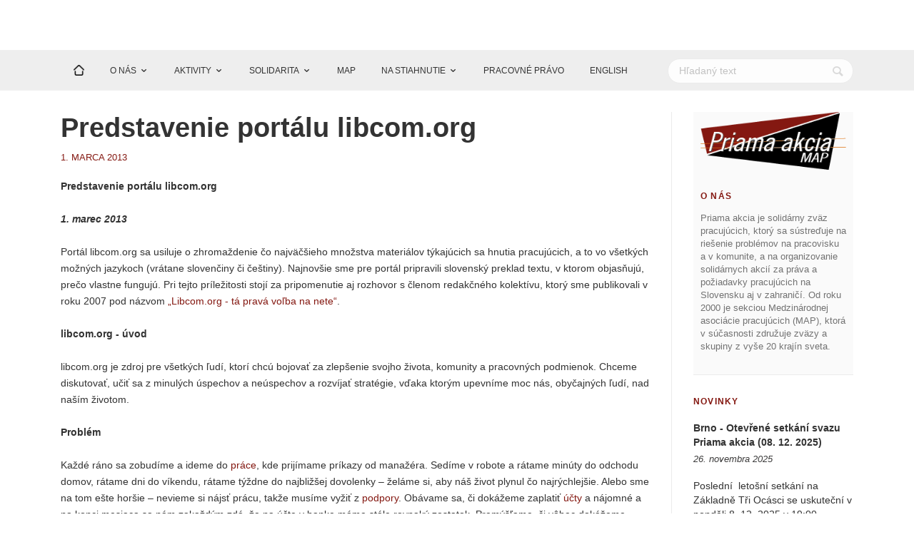

--- FILE ---
content_type: text/html; charset=UTF-8
request_url: https://priamaakcia.sk/Predstavenie-portalu-libcomorg.html
body_size: 11418
content:
<!DOCTYPE html>
<html xmlns="http://www.w3.org/1999/xhtml" xmlns:og="http://opengraphprotocol.org/schema/">
    <head >
        <meta charset="UTF-8">
        <meta name="viewport" content="width=device-width, initial-scale=1.0">

                    <title>Predstavenie portálu libcom.org | Zväz Priama akcia - MAP</title>
            <meta name="keywords" content="anarchosyndikalizmus anarchizmus priama akcia odbory map iwa pa medzinarodna odbory strajk solidarita pracujuci agentura otto solidarne akcie kriza" />
<meta name="description" content="Priama akcia je solid&aacute;rny zv&auml;z pracuj&uacute;cich, ktor&yacute; sa s&uacute;streďuje na rie&scaron;enie probl&eacute;mov na pracovisku a v komunite, a na organizovanie solid&aacute;rnych akci&iacute; za pr&aacute;va a požiadavky pracuj&uacute;cich na Slovensku aj v zahranič&iacute;. Od roku 2000 je sekciou Medzin&aacute;rodnej asoci&aacute;cie pracuj&uacute;cich (MAP), ktor&aacute; v s&uacute;časnosti združuje zv&auml;zy a skupiny z vy&scaron;e 20 kraj&iacute;n sveta." />
<meta name="robots" content="index, follow" />
<meta name="og:description" content="	     Port&aacute;l libcom.org sa usiluje o zhromaždenie čo najv&auml;č&scaron;ieho množstva materi&aacute;lov t&yacute;kaj&uacute;cich sa hnutia pracuj&uacute;cich, a to vo v&scaron;etk&yacute;ch možn&yacute;ch jazykoch (vr&aacute;tane slovenčiny či če&scaron;tiny). Najnov&scaron;ie sme pre port&aacute;l pripravili slovensk&yacute; preklad textu, v ktorom objasňuj&uacute;, prečo vlastne funguj&uacute;. Pri tejto pr&iacute;ležitosti stoj&iacute; za pripomenutie aj rozhovor s členom redakčn&eacute;ho kolekt&iacute;vu, ktor&yacute; sme publikovali v roku 2007 pod n&aacute;zvom &bdquo;Libcom.org - t&aacute; prav&aacute; voľba na nete&ldquo;.      " />
<meta property="og:site_name" content="Zv&auml;z Priama akcia" />
<meta property="og:url" content="https://priamaakcia.sk/Predstavenie-portalu-libcomorg.html" />
<meta property="og:type" content="website" />
<meta property="og:locale" content="sk_SK" />
<meta property="og:image" content="https://priamaakcia.sk/data/Image/Clanky/Licom/libcom_front.png" />
<meta property="og:title" content="Predstavenie port&aacute;lu libcom.org" />
<meta http-equiv="Content-Type" content="text/html; charset=utf-8" />
<meta charset="UTF-8" />

            
            
        
        <link rel="icon" href="data:image/svg+xml,<svg xmlns=%22http://www.w3.org/2000/svg%22 viewBox=%220 0 128 128%22><text y=%221.2em%22 font-size=%2296%22>⚫️</text></svg>">
                    <link rel="stylesheet" href="/assets/styles/app.css">
        
                    <script src="https://ajax.googleapis.com/ajax/libs/jquery/1.11.2/jquery.min.js"></script>
            <script src="/assets/app.js"></script>
            </head>
    <body>
            <header class="masthead has-banner">
    <div class="header">
        <div class="container">
            <div class="main-content">
                <div class="clearfix">
                    <nav>
                        <button type="button" class="menu-toggle">
                            <span class="icon-bar"></span>
                            <span class="icon-bar"></span>
                            <span class="icon-bar"></span>
                        </button>
                        <button type="submit" class="btn-search pull-right"><span class="icon-magnifying-glass"></span><span class="icon-cross"></span></button>
                    </nav>
                </div>
            </div>
        </div>
        <nav class="nav-bottom">
            <div class="container">
                <div class="clearfix">
                    <div id="main-menu" class="pull-left">
                        <ul class="main-menu navbar">
                            <li><a href="/"><img class="img-menu-home" src="/assets/img/home.png" alt=""></a></li>
                                                                                                                                                                                                                                                                                                                                                                                                                                                                                                                                                                                                                                                                                                                                                                                                                                                                                                                                                                                                                                                                                                                                                                                                                                                                                                                                                                                                                                                                                                                                                                                                                                                                                                                                                                                                                                                                                                                                                                                                                                                            <li class="dropdown">
                                            <a href="/kategoria/o-nas" class="desktop-only-link">O NÁS</a>
                                            <ul class="sub-menu">
                                                                                                    <li><a href="/kategoria/o-nas-kontakt">Kontakt</a></li>
                                                                                                    <li><a href="/kategoria/ciele-a-principy">Ciele a princípy</a></li>
                                                                                                    <li><a href="/kategoria/zapoj-sa">Zapoj sa</a></li>
                                                                                                    <li><a href="/kategoria/faq">Často kladené otázky (FAQ)</a></li>
                                                                                            </ul>
                                        </li>
                                                                                                                                                                                                                                                                                                                                                                                                                                                                                                                                                                                                                                                                                                                                                                                                                                                                                                                                                                                                                                                                                                                                                                                                                                                                                                                                                                                                                                                                                                                                                                                                                                                                                                                                                                                                                                                                                                                                                                                                                                                                                                                <li class="dropdown">
                                            <a href="/kategoria/aktivity" class="desktop-only-link">AKTIVITY</a>
                                            <ul class="sub-menu">
                                                                                                    <li><a href="/kategoria/aktivity-pa-od-roku-2000">Aktivity v rokoch 2000-2023</a></li>
                                                                                                    <li><a href="/kategoria/problemy-v-praci">Kampaň Problémy v práci?</a></li>
                                                                                                    <li><a href="/kategoria/brigady">Kampaň Ideš na brigádu?</a></li>
                                                                                            </ul>
                                        </li>
                                                                                                                                                                                                                                                                                                                                                                                                                                                                                                                                                                                                                                                                                                                                                                                                                                                                                                                                                                                                                                                                                                                                                                                                                                                                                                                                                                                                                                                                                                                                                                                                                                                                                                                                                                                                                                                                                                                                                                <li class="dropdown">
                                            <a href="/kategoria/solidarita" class="desktop-only-link">SOLIDARITA</a>
                                            <ul class="sub-menu">
                                                                                                    <li><a href="/kategoria/solidarne-akcie">Solidárne akcie</a></li>
                                                                                                    <li><a href="/kategoria/aktualne-solidarne-vyzvy">Aktuálne solidárne výzvy</a></li>
                                                                                            </ul>
                                        </li>
                                                                                                                                                                                                                                                                                                                                                                                                                                                                                                                                                                                                                                                                                                                                                                                                                                                                                                                                                                                                                                                                                                                                                                                                                                                                                                                                                                                                                                                                                                                                                                                                                                                                                                                                                                                                                                                                                                                                                                                                                                                                                                                                                                <li><a href="/kategoria/viac-nez-len-odbory">MAP</a></li>
                                                                                                                                                                                                                                                                                                                                                                                                                                                                                                                                                                                                                                                                                                                                                                                                                                                                                                                                                                                                                                                                                                                                                                                                                                                                                                                                                                                                                                                                                                                                                                                                                                                                                                                                                                                                                                                                                                                                                                                                                                                    <li class="dropdown">
                                            <a href="/kategoria/na-stiahnutie" class="desktop-only-link">NA STIAHNUTIE</a>
                                            <ul class="sub-menu">
                                                                                                    <li><a href="/kategoria/publikacie">Publikácie</a></li>
                                                                                                    <li><a href="/kategoria/propagacne-materialy">Propagačné materiály</a></li>
                                                                                                    <li><a href="/kategoria/vysielania-radia-priama-akcia">Vysielania Rádia Priama akcia</a></li>
                                                                                            </ul>
                                        </li>
                                                                                                                                                                                                                                                                                                                                                                                                                                                                                                                                                                                                                                                                                                                                                                                                                                                                                                                                                                                                                                                                                                                                                                                                                                                                                                                                                                                                                                                                                                                                                                                                                                                                                                                                                                                        <li><a href="/kategoria/pravne-info">PRACOVNÉ PRÁVO</a></li>
                                                                                                                                                                                                                                                                                                                                                                                                                                                                                                                                                                                                                                                                                                                                                                                                                                                                                                                                                                                                                                                                                                                                                                                                                                                                                                                                                                                                                                                                                                                                                                                                                                                                                                                                                                                                                                                                                                                                                                                                                                                                                                    <li><a href="/kategoria/english">ENGLISH</a></li>
                                                                                                                                                            </ul>
                    </div>
                    <div class="form-search-box">
                        <form action="/hladat" method="get" id="search-form">
                            <input type="text" name="search" class="search-box" placeholder="Hľadaný text">
                            <span class="icon-magnifying-glass" onclick="document.getElementById('search-form').submit();" id="my-span"></span>
                        </form>
                    </div>
                </div>
            </div>
        </nav>

    </div>
</header>

    <div id="wrapper">
        <div class="site-content" id="pa-theme">
            <div class="container">
                <div class="row bottom-area">
                        <div class="col-md-9 content-area">
        <div class="main-content">
            <article class="post post-single">
                <header class="post-heading">
                    <div class="post-title">
                        <h1>Predstavenie portálu libcom.org</h1>
                                                <p class="meta-entry">
                            <span class="meta-date">1. marca 2013</span>
                        </p>
                                            </div>
                </header>

                <div class="post-content">
                    
                    <p><strong>Predstavenie port&aacute;lu libcom.org<br /></strong><br /><em><strong>1. marec 2013<br /></strong></em><br />Port&aacute;l libcom.org sa usiluje o zhromaždenie čo najv&auml;č&scaron;ieho množstva materi&aacute;lov t&yacute;kaj&uacute;cich sa hnutia pracuj&uacute;cich, a to vo v&scaron;etk&yacute;ch možn&yacute;ch jazykoch (vr&aacute;tane slovenčiny či če&scaron;tiny). Najnov&scaron;ie sme pre port&aacute;l pripravili slovensk&yacute; preklad textu, v ktorom objasňuj&uacute;, prečo vlastne funguj&uacute;. Pri tejto pr&iacute;ležitosti stoj&iacute; za pripomenutie aj rozhovor s členom redakčn&eacute;ho kolekt&iacute;vu, ktor&yacute; sme publikovali v roku 2007 pod n&aacute;zvom <a href="/Libcomorg---ta-prava-volba-na-nete.html">&bdquo;Libcom.org - t&aacute; prav&aacute; voľba na nete&ldquo;</a>.<br /><br /><strong>libcom.org - &uacute;vod</strong><br /><br />libcom.org je zdroj pre v&scaron;etk&yacute;ch ľud&iacute;, ktor&iacute; chc&uacute; bojovať za zlep&scaron;enie svojho života, komunity a pracovn&yacute;ch podmienok. Chceme diskutovať, učiť sa z minul&yacute;ch &uacute;spechov a ne&uacute;spechov a rozv&iacute;jať strat&eacute;gie, vďaka ktor&yacute;m upevn&iacute;me moc n&aacute;s, obyčajn&yacute;ch ľud&iacute;, nad na&scaron;&iacute;m životom.<br /><br /><strong>Probl&eacute;m<br /></strong><br />Každ&eacute; r&aacute;no sa zobud&iacute;me a ideme do <a href="http://www.csaf.cz/obrazky/plakaty/prace_brozura.pdf">pr&aacute;ce</a>, kde prij&iacute;mame pr&iacute;kazy od manaž&eacute;ra. Sed&iacute;me v robote a r&aacute;tame min&uacute;ty do odchodu domov, r&aacute;tame dni do v&iacute;kendu, r&aacute;tame t&yacute;ždne do najbliž&scaron;ej dovolenky &ndash; žel&aacute;me si, aby n&aacute;&scaron; život plynul čo najr&yacute;chlej&scaron;ie. Alebo sme na tom e&scaron;te hor&scaron;ie &ndash; nevieme si n&aacute;jsť pr&aacute;cu, takže mus&iacute;me vyžiť z <a href="http://libcom.org/tags/welfare">podpory</a>. Ob&aacute;vame sa, či dok&aacute;žeme zaplatiť <a href="http://libcom.org/tags/prices">&uacute;čty</a> a n&aacute;jomn&eacute; a na konci mesiaca sa n&aacute;m zakažd&yacute;m zd&aacute;, že na &uacute;čte v banke m&aacute;me st&aacute;le rovnak&yacute; zostatok. Prem&yacute;&scaron;ľame, či v&ocirc;bec dok&aacute;žeme u&scaron;etriť nejak&eacute; peniaze, aby sme si mohli založiť rodinu, a vrav&iacute;me si, že možno bud&uacute;ci rok. Hnev&aacute; n&aacute;s najnov&scaron;ia <a href="http://libcom.org/tags/iraq-war">vojna</a>, do ktorej vst&uacute;pila na&scaron;a vl&aacute;da, a oni si n&aacute;s zasa raz nev&scaron;&iacute;maj&uacute;. Sledujeme najnov&scaron;ie spr&aacute;vy o <a href="http://libcom.org/tags/climate-change">klimatick&yacute;ch zmen&aacute;ch</a> a uvažujeme, či maj&uacute; na&scaron;e deti v&ocirc;bec bud&uacute;cnosť.<br /><br />Probl&eacute;m je, že každ&yacute; deň znovu <a href="http://libcom.org/library/reproduction-everyday-life-fredy-perlman">vytv&aacute;rame svet</a>, ktor&yacute; neovl&aacute;dame a nebol postaven&yacute; tak, aby sl&uacute;žil na&scaron;im potreb&aacute;m. Nie sme ľudsk&eacute; bytosti, ale ľudsk&eacute; zdroje, kolieska v stroji, ktor&yacute; funguje s jedin&yacute;m cieľom: dosiahnuť <a href="http://libcom.org/library/value-price-and-profit-karl-marx">zisk</a>. Nekonečn&aacute; honba za ziskom je na pr&iacute;čine, že trč&iacute;me v nudnom zamestnan&iacute;, alebo si ho hľad&aacute;me, ak sme pr&aacute;ve nezamestnan&iacute;. Každ&yacute; mesiac sa boj&iacute;me, či budeme mať na n&aacute;jomn&eacute; alebo spl&aacute;tku hypot&eacute;ky, hoci na&scaron;e domy postavili a vyplatili už d&aacute;vno. Klimatick&eacute; zmeny sa zr&yacute;chľuj&uacute;, na&scaron;a plan&eacute;ta smeruje k environment&aacute;lnej katastrofe, zatiaľ čo svetov&iacute; l&iacute;dri ved&uacute; pr&aacute;zdne reči..<br /><br />V tomto svete m&aacute; v&scaron;etko svoju cenu. Každ&yacute; deň vstupuje na trh viac a viac vec&iacute;. Pred sto rokmi to boli <a href="http://libcom.org/tags/car-industry">aut&aacute;</a>, dnes m&aacute; cenu už aj DNA a zemsk&aacute; atmosf&eacute;ra. Predstava, že by sme dali cenovku veciam, ktor&eacute; si v živote cen&iacute;me najv&auml;č&scaron;mi &ndash; priateľstvu, l&aacute;ske, hre &ndash;, n&aacute;m pripad&aacute; absurdn&aacute;, dokonca odporn&aacute;. Zd&aacute; sa n&aacute;m to absurdn&eacute;, lebo trh nefunguje podľa rovnak&yacute;ch princ&iacute;pov ako my. &bdquo;Trhov&eacute; sily&ldquo; maj&uacute; na svedom&iacute; stovky mili&oacute;nov hladuj&uacute;cich vo svete, kde je prebytok potravy. Mili&oacute;ny ľud&iacute; nemaj&uacute; pr&iacute;stup k liekom proti AIDS, zatiaľ čo farmaceutick&eacute; firmy m&iacute;ňaj&uacute; polovicu rozpočtu na marketing a administrat&iacute;vu. Trh neberie do &uacute;vahy ľudsk&eacute; potreby, k&yacute;m ich nekryj&uacute; peniaze. A jedin&yacute; sp&ocirc;sob, ako ich zarobiť, je pracovať pre &scaron;&eacute;fa, alebo dost&aacute;vať podporu. Ak pracujeme za mzdu, na&scaron;e tel&aacute; a mysle vstupuj&uacute; na trh ako veci, ktor&eacute; sa kupuj&uacute; a pred&aacute;vaj&uacute;.<br /><br />V pr&aacute;ci vytv&aacute;rame ďal&scaron;ie veci, ktor&eacute; sa daj&uacute; predať na trhu, ale nedost&aacute;vame pln&uacute; hodnotu toho, čo vyrob&iacute;me &ndash; inak by pre &scaron;&eacute;fa nezostal nijak&yacute; zisk. Ak firma nedok&aacute;že vytv&aacute;rať dosť veľk&yacute; zisk, zatvoria ju, n&aacute;s prepustia a svoje peniaze investuj&uacute; inam. Z&aacute;ujmy &scaron;&eacute;fov nie s&uacute; tak&eacute; ist&eacute; ako na&scaron;e. Probl&eacute;m trhu nespoč&iacute;va v tom, že ceny s&uacute; privysok&eacute; a ponuka primal&aacute;. Probl&eacute;m nespoč&iacute;va ani v prebytočnej či nedostatočnej regul&aacute;cii. Probl&eacute;mom je, že v&scaron;etko m&aacute; svoju cenu. V trhovej ekonomike sa ľudsk&eacute; potreby ber&uacute; do &uacute;vahy iba vtedy, ak je dan&yacute; človek dosť bohat&yacute; na to, aby ich uspokojil. Vl&aacute;dy medzi sebou spolupracuj&uacute;, aby tento poriadok udržali &ndash; niekedy met&oacute;dou cukru: demokracie a soci&aacute;lneho &scaron;t&aacute;tu, inokedy pomocou biča: diktat&uacute;ry a vojen. Toto nie je n&aacute;&scaron; svet.<br /><br /><img style="float: right;" src="/data/Image/Clanky/Licom/libcom_front.png" alt="" width="185" height="120" />Obyčajn&iacute; ľudia každ&yacute; deň vracaj&uacute; &uacute;der. Pracuj&uacute;ci sa <a href="http://libcom.org/tags/workplace-activity">organizuj&uacute;</a>, <a href="http://libcom.org/tags/strikes">&scaron;trajkuj&uacute;</a>, <a href="http://libcom.org/tags/occupations">okupuj&uacute;</a> a <a href="http://libcom.org/tags/revolution">b&uacute;ria sa</a>, a takto obhajuj&uacute; ľudsk&eacute; potreby v neľudskom svete. T&aacute;to str&aacute;nka je pre nich. Pre teba. Pre n&aacute;s. Pre t&yacute;ch z n&aacute;s, ktor&iacute; nemaj&uacute; na predaj nič okrem vlastnej pracovnej sily a m&ocirc;žu stratiť len svoje okovy. Pre t&yacute;ch z n&aacute;s, z ktor&yacute;ch tento mŕtvy svet každ&yacute; deň vyciciava život ako up&iacute;r. Keď sa staviame za svoje potreby, načrt&aacute;vame kont&uacute;ry in&eacute;ho sveta, založen&eacute;ho na princ&iacute;pe &bdquo;každ&yacute; podľa svojich schopnost&iacute;, každ&eacute;mu podľa jeho potrieb&ldquo;. Sveta slobody a komunity &ndash; <a href="http://www.csaf.cz/index.php?clanok=815">libert&iacute;nskeho komunizmu</a>.<br /><br /><strong>My&scaron;lienky</strong><br /><br />N&aacute;zov libcom je skratka slovn&eacute;ho spojenia &bdquo;libert&iacute;nsky komunizmus&ldquo;, politickej my&scaron;lienky, s ktorou sa identifikujeme. Libert&iacute;nsky komunizmus je politick&eacute; vyjadrenie spolupr&aacute;ce a solidarity neust&aacute;le pr&iacute;tomnej v ľudsk&yacute;ch spoločenstv&aacute;ch. Tendencie k <a href="http://libcom.org/library/mutual-aid-peter-kropotkin">vz&aacute;jomnej pomoci</a> možno pozorovať v celom v&yacute;voji spoločnosti. M&ocirc;žu sa prejaviť v každodenn&yacute;ch drobn&yacute;ch situ&aacute;ci&aacute;ch, napr&iacute;klad keď si ľudia spolu navaria, alebo pom&ocirc;žu cudziemu človeku zniesť koč&iacute;k po schodoch; ale nadob&uacute;daj&uacute; aj viditeľnej&scaron;ie podoby, napr&iacute;klad keď jedna skupina pracuj&uacute;cich vst&uacute;pi do solid&aacute;rneho &scaron;trajku na podporu in&yacute;ch pracuj&uacute;cich (<a href="http://libcom.org/tags/gate-gourmet">ako to urobili v roku 2005 pracovn&iacute;ci s batožinami</a> British Airways pre zamestnancov firmy Gate Gourment zabezpečuj&uacute;cich stravovacie služby pre leteck&eacute; linky). M&ocirc;žu vybuchn&uacute;ť a stať sa rozhoduj&uacute;cou silou v spoločnosti, ako napr&iacute;klad <a href="http://libcom.org/tags/argentina-2001">v Argent&iacute;ne v roku 2001</a>, v s&uacute;časnom <a href="http://libcom.org/tags/greece">Gr&eacute;cku</a>, v Kwanju <a href="http://libcom.org/history/1980-the-kwangju-uprising">v Južnej K&oacute;rei v roku 1980</a>, <a href="http://libcom.org/history/1974-1975-the-portuguese-revolution">v Portugalsku v 1974</a>, <a href="http://libcom.org/tags/france-1968">vo Franc&uacute;zsku v 1968</a>, <a href="http://libcom.org/history/1956-the-hungarian-revolution">v Maďarsku v 1956</a>, <a href="http://libcom.org/history/1936-1939-the-spanish-civil-war-and-revolution">v &Scaron;panielsku v 1936</a>, <a href="http://libcom.org/history/ukrainian-uprising-1917-21">v Rusku v 1917</a>, <a href="http://libcom.org/history/1871-the-paris-commune">v Par&iacute;ži v 1871</a>... <br /><br />Stotožňujeme sa najm&auml; s pr&uacute;dmi, ktor&eacute; sa v dejin&aacute;ch prejavovali solidaritou, spolupr&aacute;cou a bojom pracuj&uacute;cich, bez ohľadu na to, či i&scaron;lo o ľud&iacute;, ktor&iacute; sa otvorene označovali za libert&iacute;nskych komunistov (ako napr&iacute;klad počas <a href="http://libcom.org/tags/spanish-civil-war">&Scaron;panielskej revol&uacute;cie</a>), alebo nie. Ovplyvňuj&uacute; n&aacute;s aj určit&eacute; &scaron;pecifick&eacute; teoretick&eacute; a praktick&eacute; trad&iacute;cie, napr&iacute;klad <a href="http://libcom.org/thought/anarchist-communism-an-introduction">anarchokomunizmus</a>, <a href="http://libcom.org/thought/anarcho-syndicalism-an-introduction">anarchosyndikalizmus</a>, <a href="http://libcom.org/library/3-leninism-ultra-left">ultraľavica</a>, <a href="http://libcom.org/tags/left-communism">ľav&yacute; komunizmus</a>, <a href="http://libcom.org/library/marx-theoretician-anarchism">libert&iacute;nsky marxizmus</a>, <a href="http://libcom.org/thought/council-communism-an-introduction">radov&yacute; komunizmus</a> a in&eacute;. Sympatizujeme s autormi a organiz&aacute;ciami vr&aacute;tane <a href="http://libcom.org/tags/karl-marx">Karla Marxa</a>, <a href="http://libcom.org/tags/gilles-dauve">Gillesa Dauv&eacute;ho</a>, <a href="http://libcom.org/tags/maurice-brinton">Mauricea Brintona</a>, <a href="http://libcom.org/tags/wildcat-germany">Wildcat</a>, <a href="http://libcom.org/tags/anarchist-Federation">Anarchist Federation</a>, <a href="http://libcom.org/tags/solidarity-federation">Solidarity Federation</a>, <a href="http://libcom.org/tags/prole-info">prole.info</a>, <a href="http://libcom.org/aufheben">Aufheben</a>, <a href="http://libcom.org/tags/solidarity">Solidarity</a>, <a href="http://libcom.org/tags/situationist-international">situacionistov</a>, <a href="http://libcom.org/tags/cnt">&scaron;panielskej CNT</a> a in&yacute;mi.<br /><br />Na druhej strane si uvedomujeme obmedzenia vypl&yacute;vaj&uacute;ce z aplik&aacute;cie na&scaron;ich my&scaron;lienok a organizačn&yacute;ch foriem na s&uacute;časn&uacute; spoločnosť. Kladieme d&ocirc;raz na pochopenie a premenu spoločensk&yacute;ch vzťahov, ktor&eacute; zaž&iacute;vame tu a teraz v každodenn&yacute;ch životoch, aby sme zlep&scaron;ili na&scaron;e životn&eacute; podmienky a ochr&aacute;nili plan&eacute;tu, pričom sa neust&aacute;le uč&iacute;me z ch&yacute;b a &uacute;spechov minul&yacute;ch my&scaron;lienok a hnut&iacute; pracuj&uacute;cich.<br /><br /><strong>Webstr&aacute;nka</strong><br /><br />Webstr&aacute;nka obsahuje <a href="http://libcom.org/news">novinky</a> a anal&yacute;zy bojov pracuj&uacute;cich, <a href="http://libcom.org/forums">diskusie</a> a ustavične sa zv&auml;č&scaron;uj&uacute;ci <a href="http://libcom.org/library">arch&iacute;v</a> s viac ako 10 000 čl&aacute;nkami od na&scaron;ich viac ako 10 000 už&iacute;vateľov, ktor&eacute; zahŕňaj&uacute; <a href="http://libcom.org/history">dejiny</a>, <a href="http://libcom.org/history/biographies">biografie</a>, teoretick&eacute; texty, cel&eacute; knihy a brož&uacute;ry. V priebehu niekoľk&yacute;ch rokov sa n&aacute;m podarilo začleniť aj zop&aacute;r <a href="http://libcom.org/blog/other-archives-hosted-libcomorg-06122009">in&yacute;ch online arch&iacute;vov</a> a okrem toho m&aacute;me stovky textov, ktor&eacute; sme nap&iacute;sali alebo naskenovali my alebo niekto in&yacute; pre n&aacute;s. Sme &uacute;plne nez&aacute;visl&iacute; od odborov a politick&yacute;ch str&aacute;n, str&aacute;nka je financovan&aacute; iba z pr&iacute;spevkov na&scaron;ich <a href="http://libcom.org/notes/about/who-are-libcom-group">dobrovoľn&yacute;ch administr&aacute;torov</a> a z <a href="http://libcom.org/notes/donate">darov už&iacute;vateľov</a>.<br /><br />Ak m&aacute;&scaron; pocit, že s nami s&uacute;hlas&iacute;&scaron;, <a href="http://libcom.org/user/register">zaregistruj</a> a zapoj sa!<br /><br /><br /><em><strong>S&uacute;visiace čl&aacute;nky:<br /></strong></em><a href="/Libcomorg---ta-prava-volba-na-nete.html">Libcom.org - t&aacute; prav&aacute; voľba na nete</a></p>
                </div>

                <span class="widget-tag clearfix">
                     				</span>

                    
            </article> <!-- post -->
        </div> <!-- main-content -->

    </div> <!-- content-area -->

                                            <div class="col-md-3 sidebar">
                            <div class="widget-area">
                                <aside class="widget widget-text post-author">
                                    <div class="row">
                                        <div class="profile-photo col-md-12 col-sm-4 col-xs-4">
                                            <a href="#"><img src="https://priamaakcia.sk/img/logo.png" alt="www.priamaakcia.sk" class="img-responsive"></a>
                                        </div>
                                        <div class="profile-caption col-md-12 col-sm-8 col-xs-8">
                                            <h5 class="widget-title">O nás</h5>
                                            <div class="textwidget">
                                                <p>Priama akcia je solidárny zväz pracujúcich, ktorý sa sústreďuje na riešenie problémov na pracovisku a v komunite, a na organizovanie solidárnych akcií za práva a požiadavky pracujúcich na Slovensku aj v zahraničí. Od roku 2000 je sekciou Medzinárodnej asociácie pracujúcich (MAP), ktorá v súčasnosti združuje zväzy a skupiny z vyše 20 krajín sveta.</p>
                                            </div>
                                        </div>
                                    </div>
                                </aside>
                                    <aside class="widget widget-recent">
        <h5 class="widget-title">Novinky</h5>
        <ul id="recent-post-list">
                        <li>
                                    <a class="post-title" href="/spravy/brno-otevrene-setkani-svazu-priama-akcia-08.html">Brno - Otevřené setkání svazu Priama akcia (08. 12. 2025)</a>
                                <p class="meta-entry">
                    <i><span class="post-date">26. novembra 2025</span></i>
                    <br/>
                    <span class="author"><p>Poslední  letošní setkání na Základně Tři Ocásci se uskuteční v ponděli 8. 12. 2025 v 19:00. Otevřené setkání jsou určené lidem, kteří chtějí aktivně řešit problémy v práci, mají nápady na aktivity v regionu nebo se chtějí do aktivit zapojit, případně chtějí diskutovat o tématech spojených s anarchosyndikalismem a poznat podobně smýšlející lidi z okolí. Na místě budou také naše propagační materiály a publikace.<br />
(<a href="https://fb.me/e/3fCuRsSu6" target="_blank">FB událost</a><a href="https://fb.me/e/3fCuRsSu6">)</a></p></span>
                </p>
            </li>
                        <li>
                                    <a class="post-title" href="/spravy/brno-otevrene-setkani-svazu-priama-akcia-10-14-2025.html">Brno - Otevřené setkání svazu Priama akcia (10. 14. 2025)</a>
                                <p class="meta-entry">
                    <i><span class="post-date">13. októbra 2025</span></i>
                    <br/>
                    <span class="author"><p>Listopadové letošní setkání na Základně Tři Ocásci se uskuteční v úterý 14. 10. 2025 v 19:00. Otevřené setkání jsou určené lidem, kteří chtějí aktivně řešit problémy v práci, mají nápady na aktivity v regionu nebo se chtějí do aktivit zapojit, případně chtějí diskutovat o tématech spojených s anarchosyndikalismem a poznat podobně smýšlející lidi z okolí. Na místě budou také naše propagační materiály a publikace.<br />
(<a href="https://www.facebook.com/events/XZYIDDQD" target="_blank">FB událost</a>)</p></span>
                </p>
            </li>
                        <li>
                                    <a class="post-title" href="https://fb.me/e/6zDuwUYHI">Títeres desde abajo - Čarodějnice a pan Kryštof</a>
                                <p class="meta-entry">
                    <i><span class="post-date">19. septembra 2025</span></i>
                    <br/>
                    <span class="author"><p>V sobotu 20. 9. 2025 zveme do Brna, kde se v Sibiři uskuteční představení loutkové hry Čarodějnice a pan Kryštof.<br />
Hra zobrazuje státní násilí ve Španělsku prostřednictvím čtyř metaforických postav: katolické církve, justice, represivního aparátu a soukromého vlastnictví. Čarodějnice s nimi bojuje – ale podaří se jí svou svobodu uhájit?<br />
Títeres desde abajo je politické loutkové divadlo ze Španělska. Představení je (téměř) beze zlov.<br />
(<a href="https://fb.me/e/6zDuwUYHI" target="_blank">FB událost</a>)<br />
 </p></span>
                </p>
            </li>
                        <li>
                                    <a class="post-title" href="/spravy/brno-otevrene-setkani-svazu-priama-akcia-2392025.html">Brno - Otevřené setkání svazu Priama akcia (23.9.2025)</a>
                                <p class="meta-entry">
                    <i><span class="post-date">19. septembra 2025</span></i>
                    <br/>
                    <span class="author"><p>Sedmé letošní setkání na Základně Tři Ocásci se uskuteční ve uterý 23.9.2025 v 19:00. Otevřené setkání jsou určené lidem, kteří chtějí aktivně řešit problémy v práci, mají nápady na aktivity v regionu nebo se chtějí do aktivit zapojit, případně chtějí diskutovat o tématech spojených s anarchosyndikalismem a poznat podobně smýšlející lidi z okolí. Na místě budou také naše propagační materiály a publikace. <br />
(<a href="https://web.facebook.com/events/809163798381949" target="_blank">FB událost</a>)</p></span>
                </p>
            </li>
                        <li>
                                    <a class="post-title" href="/spravy/brno-otevrene-setkani-svazu-priama-akcia-138-2025.html">Brno - Otevřené setkání svazu Priama akcia (13.8. 2025)</a>
                                <p class="meta-entry">
                    <i><span class="post-date">6. augusta 2025</span></i>
                    <br/>
                    <span class="author"><p>Šesté letošní setkání na Základně Tři Ocásci se uskuteční ve středu 13. 8. 2025 v 19:00. Otevřené setkání jsou určené lidem, kteří chtějí aktivně řešit problémy v práci, mají nápady na aktivity v regionu nebo se chtějí do aktivit zapojit, případně chtějí diskutovat o tématech spojených s anarchosyndikalismem a poznat podobně smýšlející lidi z okolí. Na místě budou také naše propagační materiály a publikace. <br />
(<a href="https://www.facebook.com/events/24239220312414572/" target="_blank">FB událost</a>)</p></span>
                </p>
            </li>
                        <li>
                                    <a class="post-title" href="/spravy/otvorene-stretnutie-zvazu-priama-akcia-v-skalici-267.html">Otvorené stretnutie zväzu Priama akcia v Skalici (26.7.)</a>
                                <p class="meta-entry">
                    <i><span class="post-date">9. júla 2025</span></i>
                    <br/>
                    <span class="author"><p>Tento rok sa znova uskutoční otvorené stretnutie zväzu Priama akcia v Skalici. Stretneme sa 26.7. . Cieľ zostáva rovnaký ako na iných stretnutiach – spájať sa s ľuďmi, ktorí chcú aktívne riešiť problémy v práci či na brigáde, majú nápady na aktivity v regióne alebo sa chcú do nejakých zapojiť, prípadne chcú podebatovať o témach spojených s anarchosyndikalizmom a spoznať podobne zmýšľajúcich ľudí z okolia. Ak máš záujem prísť, ozvi sa nám cez FB alebo e-mail (zvazpa zavináč riseup.net). Na mieste budú aj naše propagačné materiály a publikácie. V prípade, že na stretnutie nemôžeš prísť,  <a href="https://www.priamaakcia.sk/zapojsa" target="_blank">skús vyplniť online dotazník</a>.  </p>

<p>(<a href="https://www.facebook.com/events/2122156858250799/" target="_blank">FB podujatie</a>)</p></span>
                </p>
            </li>
                        <li>
                                    <a class="post-title" href="/spravy/brno-otevrene-setkani-svazu-priama-akcia-96-2025.html">Brno - Otevřené setkání svazu Priama akcia (9.6. 2025)</a>
                                <p class="meta-entry">
                    <i><span class="post-date">2. júna 2025</span></i>
                    <br/>
                    <span class="author"><p>Páté letošní setkání na Základně Tři Ocásci se uskuteční ve čtvrtek 9. 6. 2025 v 19:00. Otevřené setkání jsou určené lidem, kteří chtějí aktivně řešit problémy v práci, mají nápady na aktivity v regionu nebo se chtějí do aktivit zapojit, případně chtějí diskutovat o tématech spojených s anarchosyndikalismem a poznat podobně smýšlející lidi z okolí. Na místě budou také naše propagační materiály a publikace.<br />
(<a href="https://www.facebook.com/events/1213218556682243" target="_blank">FB událost</a>)</p></span>
                </p>
            </li>
                        <li>
                                    <a class="post-title" href="/spravy/brno-otevrene-setkani-svazu-priama-akcia-225-2025.html">Brno - Otevřené setkání svazu Priama akcia (22.5. 2025)</a>
                                <p class="meta-entry">
                    <i><span class="post-date">19. mája 2025</span></i>
                    <br/>
                    <span class="author"><p>Čtvrté letošní setkání na Základně Tři Ocásci se uskuteční ve čtvrtek 22. 5. 2025 v 19:00. Otevřené setkání jsou určené lidem, kteří chtějí aktivně řešit problémy v práci, mají nápady na aktivity v regionu nebo se chtějí do aktivit zapojit, případně chtějí diskutovat o tématech spojených s anarchosyndikalismem a poznat podobně smýšlející lidi z okolí. Na místě budou také naše propagační materiály a publikace.<br />
(<a href="https://www.facebook.com/events/971819335157001/" target="_blank">FB událost</a>)</p></span>
                </p>
            </li>
                        <li>
                                    <a class="post-title" href="/spravy/28-april-medzinarodny-spomienkovy-den-na-obete-pracovnych-urazov-a-chorob-z-povolania.html">28. apríl - Medzinárodný spomienkový deň na obete pracovných úrazov a chorôb z povolania</a>
                                <p class="meta-entry">
                    <i><span class="post-date">28. apríla 2025</span></i>
                    <br/>
                    <span class="author"><p>V rámci pracovnej skupiny Medzinárodnej asociácie pracujúcich venujúcej sa klimatickej kríze sme v poslednej dobe diskutovali aj o téme BOZP. Zmena klímy je fakt a situácia na pracoviskách vo svete aj u nás si bude vyžadovať väčšie úsilie na zníženie negatívnych vplyvov na naše zdravie. <a href="https://www.priamaakcia.sk/Bezpecnost-a-ochrana-zdravia-pri-praci-v-case-klimatickej-krizy.html" target="_blank">Rovnako ako minulý</a> rok prinášame stanovisko zväzu ASN v Nemecku, ktorý sa téme nejaký čas venuje. Ak ťa téma zaujíma z pohľadu pracujúcich, môžeme spoločne popremýšľať o tom, ako sa jej venovať.</p></span>
                </p>
            </li>
                        <li>
                                    <a class="post-title" href="/spravy/brno-otevrene-setkani-svazu-priama-akcia-244.html">Brno - Otevřené setkání svazu Priama akcia (24.4.)</a>
                                <p class="meta-entry">
                    <i><span class="post-date">16. apríla 2025</span></i>
                    <br/>
                    <span class="author"><p>Třetí letošní setkání na Základně Tři Ocásci se uskuteční ve čtvrtek 24. 4. 2025 v 19:00. Otevřené setkání jsou určené lidem, kteří chtějí aktivně řešit problémy v práci, mají nápady na aktivity v regionu nebo se chtějí do aktivit zapojit, případně chtějí diskutovat o tématech spojených s anarchosyndikalismem a poznat podobně smýšlející lidi z okolí. Na místě budou také naše propagační materiály a publikace.<br />
(<a href="https://www.facebook.com/events/535373345992120/" target="_blank">FB událost</a>)</p></span>
                </p>
            </li>
                    </ul>
        <a href="https://priamaakcia.sk/spravy"><h6>Ďalšie >></h6></a>
    </aside>
                                    <aside class="widget widget-tag">
        <h5 class="widget-title">Tagy</h5>
                    <a href="/tag/covid-19">covid-19</a>
                    <a href="/tag/problemyvpraci">Problémy v práci</a>
                    <a href="/tag/skolstvo">Školstvo</a>
                    <a href="/tag/solidarne-vyzvy">Solidárne výzvy</a>
                    <a href="/tag/veganana">VegaNana</a>
            </aside>
                            </div>
                        </div>
                                    </div>
            </div>
        </div>
    </div>
            <div class="footer">
    <div class="container">
        <div class="row">
            <div class="col-md-3">
                <aside class="widget widget-text">
                    <h5 class="widget-title">O nás</h5>
                    <div class="textwidget">
                        <p>Priama akcia je solidárny zväz pracujúcich, ktorý sa sústreďuje na riešenie problémov na pracovisku a v komunite, a na organizovanie solidárnych akcií za práva a požiadavky pracujúcich na Slovensku aj v zahraničí. Od roku 2000 je sekciou Medzinárodnej asociácie pracujúcich (MAP), ktorá v súčasnosti združuje zväzy a skupiny z vyše 20 krajín sveta.</p>
                    </div>
                </aside>
            </div>
            <div class="col-md-3">
                <aside class="widget widget-text">
                    <h5 class="widget-title">KONTAKTY</h5>
                    <div class="textwidget">
                        <p>
                            <u>E-mail</u><br/>
                            zvazpa(zavináč)riseup(bodka)net<br/>
                            is(at)priamaakcia(dot)sk - International Secretariat<br/><br/>
                        </p>
                        <p>
                            <u>Telefonický kontakt</u><br/> (SMS alebo odkaz v hlasovej schránke):<br/>
                            00420 774 333 259 (platby ako pri volaní do Českej republiky)<br/><br/>
                        </p>
                        <p>
                            <u>Adresa</u><br/>
                            Priama akcia<br/>
                            P.O. Box 16<br/>
                            841 06 Bratislava 48<br/>
                            Slovensko<br/><br/>
                        </p>
                        <p>
                            <u>Facebook</u>
                            <a href="https://www.facebook.com/Zvaz.Priama.akcia">www.facebook.com/Zvaz.Priama.akcia</a>
                        </p>
                    </div>
                </aside>
            </div>
            <div class="col-md-3">
                    <aside class="widget widget-tag">
        <h5 class="widget-title">Tagy</h5>
                    <a href="/tag/covid-19">covid-19</a>
                    <a href="/tag/problemyvpraci">Problémy v práci</a>
                    <a href="/tag/skolstvo">Školstvo</a>
                    <a href="/tag/solidarne-vyzvy">Solidárne výzvy</a>
                    <a href="/tag/veganana">VegaNana</a>
            </aside>
            </div>
        </div>
        <div class="clearfix">
            <div class="copyright">
                <p>anti(©) 2024 - <a href="https://www.priamaakcia.sk">PRIAMA AKCIA</a></p>
            </div>
        </div>
    </div>
</div>            <script>
          $(document).ready(function(){
            var touch 	= $('.menu-toggle');
            var menu 	= $('.main-menu');
            var header  = $('header.masthead');

            $(touch).on('click', function(e) {
              e.preventDefault();
              menu.slideToggle();
              header.toggleClass("menu-on");
            });

            $(window).resize(function(){
              var w = $(window).width();
              if(w > 767 && menu.is(':hidden')) {
                menu.removeAttr('style');
                header.removeClass("menu-on");
              }
            });

            // Respect width and height attributes on images
            $('article.post .post-content img').each(function() {
              var $img = $(this);
              var $parent = $img.parent();
              var width = null;
              var height = null;
              
              // Check HTML width and height attributes
              if ($img.attr('width') && $img.attr('height')) {
                width = parseInt($img.attr('width'));
                height = parseInt($img.attr('height'));
              }
              // If no HTML attributes, check inline styles
              else if ($img.attr('style')) {
                var style = $img.attr('style');
                var widthMatch = style.match(/width\s*:\s*(\d+)px/);
                var heightMatch = style.match(/height\s*:\s*(\d+)px/);
                
                if (widthMatch && heightMatch) {
                  width = parseInt(widthMatch[1]);
                  height = parseInt(heightMatch[1]);
                }
              }
              
              // If dimensions are defined, set them with !important
              if (width && height) {
                var currentStyle = $img.attr('style') || '';
                // Preserve existing styles except width, height, display, and margin
                var cleanStyle = currentStyle
                  .replace(/width\s*:\s*[^;]+;?\s*/g, '')
                  .replace(/height\s*:\s*[^;]+;?\s*/g, '')
                  .replace(/display\s*:\s*[^;]+;?\s*/g, '')
                  .replace(/margin[^;]*;?\s*/g, '')
                  .replace(/;\s*;/g, ';')
                  .replace(/^\s*;\s*/, '')
                  .replace(/;\s*$/, '');
                
                // Check parent element alignment
                var parentStyle = $parent.attr('style') || '';
                var parentTextAlign = $parent.css('text-align');
                var isCentered = parentTextAlign === 'center' || parentStyle.match(/text-align\s*:\s*center/i);
                
                // Build style string
                var styleParts = [];
                
                // Add preserved styles
                if (cleanStyle) {
                  styleParts.push(cleanStyle);
                }
                
                // Set display - remove display:block if parent is centered to allow text-align to work
                if (!isCentered) {
                  styleParts.push('display: block');
                }
                
                // Add dimensions with !important
                styleParts.push('width: ' + width + 'px !important');
                styleParts.push('height: ' + height + 'px !important');
                styleParts.push('max-width: 100%');
                
                $img.attr('style', styleParts.join('; '));
              }
            });

          });

          $('#myCarousel').slick({
            responsive: [
              {
                breakpoint: 480,
                settings: {
                  arrows: false,
                  dots: true
                }
              }
            ]
          });

          $(function() {

            $(".thumbnail, .photo, .list-article .img-thumb").imgLiquid({
              fill: true,
              horizontalAlign: "center",
              verticalAlign: "center"
            });

          });

          function respondify(){
            $('iframe[src*="embed.spotify.com"]').each( function() {
              $(this).css('width',$(this).parent(1).css('width'));
              $(this).attr('src',$(this).attr('src'));
            });
          }

          $(document).ready(function(){
            respondify();
          });
          $(window).resize(function() {
            respondify();
          });
        </script>
    </body>
</html>


--- FILE ---
content_type: text/css
request_url: https://priamaakcia.sk/assets/styles/icomoon.css
body_size: 3229
content:
@font-face {
	font-family: 'icomoon';
	src:url('../fonts/icomoon.eot?wtelob');
	src:url('../fonts/icomoon.eot?wtelob#iefix') format('embedded-opentype'),
		url('../fonts/icomoon.ttf?wtelob') format('truetype'),
		url('../fonts/icomoon.woff?wtelob') format('woff'),
		url('../fonts/icomoon.svg?wtelob#icomoon') format('svg');
	font-weight: normal;
	font-style: normal;
}

[class^="icon-"], [class*=" icon-"] {
    /* use !important to prevent issues with browser extensions that change fonts */
	font-family: 'icomoon' !important;
	speak: none;
	font-style: normal;
	font-weight: normal;
	font-variant: normal;
	text-transform: none;
	line-height: 1;

	/* Better Font Rendering =========== */
	-webkit-font-smoothing: antialiased;
	-moz-osx-font-smoothing: grayscale;
}

.icon-add-to-list:before {
	content: "\e900";
}
.icon-classic-computer:before {
	content: "\e901";
}
.icon-controller-fast-backward:before {
	content: "\e902";
}
.icon-creative-commons-attribution:before {
	content: "\e903";
}
.icon-creative-commons-noderivs:before {
	content: "\e904";
}
.icon-creative-commons-noncommercial-eu:before {
	content: "\e905";
}
.icon-creative-commons-noncommercial-us:before {
	content: "\e906";
}
.icon-creative-commons-public-domain:before {
	content: "\e907";
}
.icon-creative-commons-remix:before {
	content: "\e908";
}
.icon-creative-commons-share:before {
	content: "\e909";
}
.icon-creative-commons-sharealike:before {
	content: "\e90a";
}
.icon-creative-commons:before {
	content: "\e90b";
}
.icon-document-landscape:before {
	content: "\e90c";
}
.icon-remove-user:before {
	content: "\e90d";
}
.icon-warning:before {
	content: "\e90e";
}
.icon-arrow-bold-down:before {
	content: "\e90f";
}
.icon-arrow-bold-left:before {
	content: "\e910";
}
.icon-arrow-bold-right:before {
	content: "\e911";
}
.icon-arrow-bold-up:before {
	content: "\e912";
}
.icon-arrow-down:before {
	content: "\e913";
}
.icon-arrow-left:before {
	content: "\e914";
}
.icon-arrow-long-down:before {
	content: "\e915";
}
.icon-arrow-long-left:before {
	content: "\e916";
}
.icon-arrow-long-right:before {
	content: "\e917";
}
.icon-arrow-long-up:before {
	content: "\e918";
}
.icon-arrow-right:before {
	content: "\e919";
}
.icon-arrow-up:before {
	content: "\e91a";
}
.icon-arrow-with-circle-down:before {
	content: "\e91b";
}
.icon-arrow-with-circle-left:before {
	content: "\e91c";
}
.icon-arrow-with-circle-right:before {
	content: "\e91d";
}
.icon-arrow-with-circle-up:before {
	content: "\e91e";
}
.icon-bookmark:before {
	content: "\e91f";
}
.icon-bookmarks:before {
	content: "\e920";
}
.icon-chevron-down:before {
	content: "\e921";
}
.icon-chevron-left:before {
	content: "\e922";
}
.icon-chevron-right:before {
	content: "\e923";
}
.icon-chevron-small-down:before {
	content: "\e924";
}
.icon-chevron-small-left:before {
	content: "\e925";
}
.icon-chevron-small-right:before {
	content: "\e926";
}
.icon-chevron-small-up:before {
	content: "\e927";
}
.icon-chevron-thin-down:before {
	content: "\e928";
}
.icon-chevron-thin-left:before {
	content: "\e929";
}
.icon-chevron-thin-right:before {
	content: "\e92a";
}
.icon-chevron-thin-up:before {
	content: "\e92b";
}
.icon-chevron-up:before {
	content: "\e92c";
}
.icon-chevron-with-circle-down:before {
	content: "\e92d";
}
.icon-chevron-with-circle-left:before {
	content: "\e92e";
}
.icon-chevron-with-circle-right:before {
	content: "\e92f";
}
.icon-chevron-with-circle-up:before {
	content: "\e930";
}
.icon-cloud:before {
	content: "\e931";
}
.icon-controller-fast-forward:before {
	content: "\e932";
}
.icon-controller-jump-to-start:before {
	content: "\e933";
}
.icon-controller-next:before {
	content: "\e934";
}
.icon-controller-paus:before {
	content: "\e935";
}
.icon-controller-play:before {
	content: "\e936";
}
.icon-controller-record:before {
	content: "\e937";
}
.icon-controller-stop:before {
	content: "\e938";
}
.icon-controller-volume:before {
	content: "\e939";
}
.icon-dot-single:before {
	content: "\e93a";
}
.icon-dots-three-horizontal:before {
	content: "\e93b";
}
.icon-dots-three-vertical:before {
	content: "\e93c";
}
.icon-dots-two-horizontal:before {
	content: "\e93d";
}
.icon-dots-two-vertical:before {
	content: "\e93e";
}
.icon-download:before {
	content: "\e93f";
}
.icon-emoji-flirt:before {
	content: "\e940";
}
.icon-flow-branch:before {
	content: "\e941";
}
.icon-flow-cascade:before {
	content: "\e942";
}
.icon-flow-line:before {
	content: "\e943";
}
.icon-flow-parallel:before {
	content: "\e944";
}
.icon-flow-tree:before {
	content: "\e945";
}
.icon-install:before {
	content: "\e946";
}
.icon-layers:before {
	content: "\e947";
}
.icon-open-book:before {
	content: "\e948";
}
.icon-resize-100:before {
	content: "\e949";
}
.icon-resize-full-screen:before {
	content: "\e94a";
}
.icon-save:before {
	content: "\e94b";
}
.icon-select-arrows:before {
	content: "\e94c";
}
.icon-sound-mute:before {
	content: "\e94d";
}
.icon-sound:before {
	content: "\e94e";
}
.icon-trash:before {
	content: "\e94f";
}
.icon-triangle-down:before {
	content: "\e950";
}
.icon-triangle-left:before {
	content: "\e951";
}
.icon-triangle-right:before {
	content: "\e952";
}
.icon-triangle-up:before {
	content: "\e953";
}
.icon-uninstall:before {
	content: "\e954";
}
.icon-upload-to-cloud:before {
	content: "\e955";
}
.icon-upload:before {
	content: "\e956";
}
.icon-add-user:before {
	content: "\e957";
}
.icon-address:before {
	content: "\e958";
}
.icon-adjust:before {
	content: "\e959";
}
.icon-air:before {
	content: "\e95a";
}
.icon-aircraft-landing:before {
	content: "\e95b";
}
.icon-aircraft-take-off:before {
	content: "\e95c";
}
.icon-aircraft:before {
	content: "\e95d";
}
.icon-align-bottom:before {
	content: "\e95e";
}
.icon-align-horizontal-middle:before {
	content: "\e95f";
}
.icon-align-left:before {
	content: "\e960";
}
.icon-align-right:before {
	content: "\e961";
}
.icon-align-top:before {
	content: "\e962";
}
.icon-align-vertical-middle:before {
	content: "\e963";
}
.icon-archive:before {
	content: "\e964";
}
.icon-area-graph:before {
	content: "\e965";
}
.icon-attachment:before {
	content: "\e966";
}
.icon-awareness-ribbon:before {
	content: "\e967";
}
.icon-back-in-time:before {
	content: "\e968";
}
.icon-back:before {
	content: "\e969";
}
.icon-bar-graph:before {
	content: "\e96a";
}
.icon-battery:before {
	content: "\e96b";
}
.icon-beamed-note:before {
	content: "\e96c";
}
.icon-bell:before {
	content: "\e96d";
}
.icon-blackboard:before {
	content: "\e96e";
}
.icon-block:before {
	content: "\e96f";
}
.icon-book:before {
	content: "\e970";
}
.icon-bowl:before {
	content: "\e971";
}
.icon-box:before {
	content: "\e972";
}
.icon-briefcase:before {
	content: "\e973";
}
.icon-browser:before {
	content: "\e974";
}
.icon-brush:before {
	content: "\e975";
}
.icon-bucket:before {
	content: "\e976";
}
.icon-cake:before {
	content: "\e977";
}
.icon-calculator:before {
	content: "\e978";
}
.icon-calendar:before {
	content: "\e979";
}
.icon-camera:before {
	content: "\e97a";
}
.icon-ccw:before {
	content: "\e97b";
}
.icon-chat:before {
	content: "\e97c";
}
.icon-check:before {
	content: "\e97d";
}
.icon-circle-with-cross:before {
	content: "\e97e";
}
.icon-circle-with-minus:before {
	content: "\e97f";
}
.icon-circle-with-plus:before {
	content: "\e980";
}
.icon-circle:before {
	content: "\e981";
}
.icon-circular-graph:before {
	content: "\e982";
}
.icon-clapperboard:before {
	content: "\e983";
}
.icon-clipboard:before {
	content: "\e984";
}
.icon-clock:before {
	content: "\e985";
}
.icon-code:before {
	content: "\e986";
}
.icon-cog:before {
	content: "\e987";
}
.icon-colours:before {
	content: "\e988";
}
.icon-compass:before {
	content: "\e989";
}
.icon-copy:before {
	content: "\e98a";
}
.icon-credit-card:before {
	content: "\e98b";
}
.icon-credit:before {
	content: "\e98c";
}
.icon-cross:before {
	content: "\e98d";
}
.icon-cup:before {
	content: "\e98e";
}
.icon-cw:before {
	content: "\e98f";
}
.icon-cycle:before {
	content: "\e990";
}
.icon-database:before {
	content: "\e991";
}
.icon-dial-pad:before {
	content: "\e992";
}
.icon-direction:before {
	content: "\e993";
}
.icon-document:before {
	content: "\e994";
}
.icon-documents:before {
	content: "\e995";
}
.icon-drink:before {
	content: "\e996";
}
.icon-drive:before {
	content: "\e997";
}
.icon-drop:before {
	content: "\e998";
}
.icon-edit:before {
	content: "\e999";
}
.icon-email:before {
	content: "\e99a";
}
.icon-emoji-happy:before {
	content: "\e99b";
}
.icon-emoji-neutral:before {
	content: "\e99c";
}
.icon-emoji-sad:before {
	content: "\e99d";
}
.icon-erase:before {
	content: "\e99e";
}
.icon-eraser:before {
	content: "\e99f";
}
.icon-export:before {
	content: "\e9a0";
}
.icon-eye:before {
	content: "\e9a1";
}
.icon-feather:before {
	content: "\e9a2";
}
.icon-flag:before {
	content: "\e9a3";
}
.icon-flash:before {
	content: "\e9a4";
}
.icon-flashlight:before {
	content: "\e9a5";
}
.icon-flat-brush:before {
	content: "\e9a6";
}
.icon-folder-images:before {
	content: "\e9a7";
}
.icon-folder-music:before {
	content: "\e9a8";
}
.icon-folder-video:before {
	content: "\e9a9";
}
.icon-folder:before {
	content: "\e9aa";
}
.icon-forward:before {
	content: "\e9ab";
}
.icon-funnel:before {
	content: "\e9ac";
}
.icon-game-controller:before {
	content: "\e9ad";
}
.icon-gauge:before {
	content: "\e9ae";
}
.icon-globe:before {
	content: "\e9af";
}
.icon-graduation-cap:before {
	content: "\e9b0";
}
.icon-grid:before {
	content: "\e9b1";
}
.icon-hair-cross:before {
	content: "\e9b2";
}
.icon-hand:before {
	content: "\e9b3";
}
.icon-heart-outlined:before {
	content: "\e9b4";
}
.icon-heart:before {
	content: "\e9b5";
}
.icon-help-with-circle:before {
	content: "\e9b6";
}
.icon-help:before {
	content: "\e9b7";
}
.icon-home:before {
	content: "\e9b8";
}
.icon-hour-glass:before {
	content: "\e9b9";
}
.icon-image-inverted:before {
	content: "\e9ba";
}
.icon-image:before {
	content: "\e9bb";
}
.icon-images:before {
	content: "\e9bc";
}
.icon-inbox:before {
	content: "\e9bd";
}
.icon-infinity:before {
	content: "\e9be";
}
.icon-info-with-circle:before {
	content: "\e9bf";
}
.icon-info:before {
	content: "\e9c0";
}
.icon-key:before {
	content: "\e9c1";
}
.icon-keyboard:before {
	content: "\e9c2";
}
.icon-lab-flask:before {
	content: "\e9c3";
}
.icon-landline:before {
	content: "\e9c4";
}
.icon-language:before {
	content: "\e9c5";
}
.icon-laptop:before {
	content: "\e9c6";
}
.icon-leaf:before {
	content: "\e9c7";
}
.icon-level-down:before {
	content: "\e9c8";
}
.icon-level-up:before {
	content: "\e9c9";
}
.icon-lifebuoy:before {
	content: "\e9ca";
}
.icon-light-bulb:before {
	content: "\e9cb";
}
.icon-light-down:before {
	content: "\e9cc";
}
.icon-light-up:before {
	content: "\e9cd";
}
.icon-line-graph:before {
	content: "\e9ce";
}
.icon-link:before {
	content: "\e9cf";
}
.icon-list:before {
	content: "\e9d0";
}
.icon-location-pin:before {
	content: "\e9d1";
}
.icon-location:before {
	content: "\e9d2";
}
.icon-lock-open:before {
	content: "\e9d3";
}
.icon-lock:before {
	content: "\e9d4";
}
.icon-log-out:before {
	content: "\e9d5";
}
.icon-login:before {
	content: "\e9d6";
}
.icon-loop:before {
	content: "\e9d7";
}
.icon-magnet:before {
	content: "\e9d8";
}
.icon-magnifying-glass:before {
	content: "\e9d9";
}
.icon-mail:before {
	content: "\e9da";
}
.icon-man:before {
	content: "\e9db";
}
.icon-map:before {
	content: "\e9dc";
}
.icon-mask:before {
	content: "\e9dd";
}
.icon-medal:before {
	content: "\e9de";
}
.icon-megaphone:before {
	content: "\e9df";
}
.icon-menu:before {
	content: "\e9e0";
}
.icon-message:before {
	content: "\e9e1";
}
.icon-mic:before {
	content: "\e9e2";
}
.icon-minus:before {
	content: "\e9e3";
}
.icon-mobile:before {
	content: "\e9e4";
}
.icon-modern-mic:before {
	content: "\e9e5";
}
.icon-moon:before {
	content: "\e9e6";
}
.icon-mouse:before {
	content: "\e9e7";
}
.icon-music:before {
	content: "\e9e8";
}
.icon-network:before {
	content: "\e9e9";
}
.icon-new-message:before {
	content: "\e9ea";
}
.icon-new:before {
	content: "\e9eb";
}
.icon-news:before {
	content: "\e9ec";
}
.icon-note:before {
	content: "\e9ed";
}
.icon-notification:before {
	content: "\e9ee";
}
.icon-old-mobile:before {
	content: "\e9ef";
}
.icon-old-phone:before {
	content: "\e9f0";
}
.icon-palette:before {
	content: "\e9f1";
}
.icon-paper-plane:before {
	content: "\e9f2";
}
.icon-pencil:before {
	content: "\e9f3";
}
.icon-phone:before {
	content: "\e9f4";
}
.icon-pie-chart:before {
	content: "\e9f5";
}
.icon-pin:before {
	content: "\e9f6";
}
.icon-plus:before {
	content: "\e9f7";
}
.icon-popup:before {
	content: "\e9f8";
}
.icon-power-plug:before {
	content: "\e9f9";
}
.icon-price-ribbon:before {
	content: "\e9fa";
}
.icon-price-tag:before {
	content: "\e9fb";
}
.icon-print:before {
	content: "\e9fc";
}
.icon-progress-empty:before {
	content: "\e9fd";
}
.icon-progress-full:before {
	content: "\e9fe";
}
.icon-progress-one:before {
	content: "\e9ff";
}
.icon-progress-two:before {
	content: "\ea00";
}
.icon-publish:before {
	content: "\ea01";
}
.icon-quote:before {
	content: "\ea02";
}
.icon-radio:before {
	content: "\ea03";
}
.icon-reply-all:before {
	content: "\ea04";
}
.icon-reply:before {
	content: "\ea05";
}
.icon-retweet:before {
	content: "\ea06";
}
.icon-rocket:before {
	content: "\ea07";
}
.icon-round-brush:before {
	content: "\ea08";
}
.icon-rss:before {
	content: "\ea09";
}
.icon-ruler:before {
	content: "\ea0a";
}
.icon-scissors:before {
	content: "\ea0b";
}
.icon-share-alternitive:before {
	content: "\ea0c";
}
.icon-share:before {
	content: "\ea0d";
}
.icon-shareable:before {
	content: "\ea0e";
}
.icon-shield:before {
	content: "\ea0f";
}
.icon-shop:before {
	content: "\ea10";
}
.icon-shopping-bag:before {
	content: "\ea11";
}
.icon-shopping-basket:before {
	content: "\ea12";
}
.icon-shopping-cart:before {
	content: "\ea13";
}
.icon-shuffle:before {
	content: "\ea14";
}
.icon-signal:before {
	content: "\ea15";
}
.icon-sound-mix:before {
	content: "\ea16";
}
.icon-sports-club:before {
	content: "\ea17";
}
.icon-spreadsheet:before {
	content: "\ea18";
}
.icon-squared-cross:before {
	content: "\ea19";
}
.icon-squared-minus:before {
	content: "\ea1a";
}
.icon-squared-plus:before {
	content: "\ea1b";
}
.icon-star-outlined:before {
	content: "\ea1c";
}
.icon-star:before {
	content: "\ea1d";
}
.icon-stopwatch:before {
	content: "\ea1e";
}
.icon-suitcase:before {
	content: "\ea1f";
}
.icon-swap:before {
	content: "\ea20";
}
.icon-sweden:before {
	content: "\ea21";
}
.icon-switch:before {
	content: "\ea22";
}
.icon-tablet:before {
	content: "\ea23";
}
.icon-tag:before {
	content: "\ea24";
}
.icon-text-document-inverted:before {
	content: "\ea25";
}
.icon-text-document:before {
	content: "\ea26";
}
.icon-text:before {
	content: "\ea27";
}
.icon-thermometer:before {
	content: "\ea28";
}
.icon-thumbs-down:before {
	content: "\ea29";
}
.icon-thumbs-up:before {
	content: "\ea2a";
}
.icon-thunder-cloud:before {
	content: "\ea2b";
}
.icon-ticket:before {
	content: "\ea2c";
}
.icon-time-slot:before {
	content: "\ea2d";
}
.icon-tools:before {
	content: "\ea2e";
}
.icon-traffic-cone:before {
	content: "\ea2f";
}
.icon-tree:before {
	content: "\ea30";
}
.icon-trophy:before {
	content: "\ea31";
}
.icon-tv:before {
	content: "\ea32";
}
.icon-typing:before {
	content: "\ea33";
}
.icon-unread:before {
	content: "\ea34";
}
.icon-untag:before {
	content: "\ea35";
}
.icon-user:before {
	content: "\ea36";
}
.icon-users:before {
	content: "\ea37";
}
.icon-v-card:before {
	content: "\ea38";
}
.icon-video:before {
	content: "\ea39";
}
.icon-vinyl:before {
	content: "\ea3a";
}
.icon-voicemail:before {
	content: "\ea3b";
}
.icon-wallet:before {
	content: "\ea3c";
}
.icon-water:before {
	content: "\ea3d";
}
.icon-500px-with-circle:before {
	content: "\ea3e";
}
.icon-500px:before {
	content: "\ea3f";
}
.icon-basecamp:before {
	content: "\ea40";
}
.icon-behance:before {
	content: "\ea41";
}
.icon-creative-cloud:before {
	content: "\ea42";
}
.icon-dropbox:before {
	content: "\ea43";
}
.icon-evernote:before {
	content: "\ea44";
}
.icon-flattr:before {
	content: "\ea45";
}
.icon-foursquare:before {
	content: "\ea46";
}
.icon-google-drive:before {
	content: "\ea47";
}
.icon-google-hangouts:before {
	content: "\ea48";
}
.icon-grooveshark:before {
	content: "\ea49";
}
.icon-icloud:before {
	content: "\ea4a";
}
.icon-mixi:before {
	content: "\ea4b";
}
.icon-onedrive:before {
	content: "\ea4c";
}
.icon-paypal:before {
	content: "\ea4d";
}
.icon-picasa:before {
	content: "\ea4e";
}
.icon-qq:before {
	content: "\ea4f";
}
.icon-rdio-with-circle:before {
	content: "\ea50";
}
.icon-renren:before {
	content: "\ea51";
}
.icon-scribd:before {
	content: "\ea52";
}
.icon-sina-weibo:before {
	content: "\ea53";
}
.icon-skype-with-circle:before {
	content: "\ea54";
}
.icon-skype:before {
	content: "\ea55";
}
.icon-slideshare:before {
	content: "\ea56";
}
.icon-smashing:before {
	content: "\ea57";
}
.icon-soundcloud:before {
	content: "\ea58";
}
.icon-spotify-with-circle:before {
	content: "\ea59";
}
.icon-spotify:before {
	content: "\ea5a";
}
.icon-swarm:before {
	content: "\ea5b";
}
.icon-vine-with-circle:before {
	content: "\ea5c";
}
.icon-vine:before {
	content: "\ea5d";
}
.icon-vk-alternitive:before {
	content: "\ea5e";
}
.icon-vk-with-circle:before {
	content: "\ea5f";
}
.icon-vk:before {
	content: "\ea60";
}
.icon-xing-with-circle:before {
	content: "\ea61";
}
.icon-xing:before {
	content: "\ea62";
}
.icon-yelp:before {
	content: "\ea63";
}
.icon-dribbble-with-circle:before {
	content: "\ea64";
}
.icon-dribbble:before {
	content: "\ea65";
}
.icon-facebook-with-circle:before {
	content: "\ea66";
}
.icon-facebook:before {
	content: "\ea67";
}
.icon-flickr-with-circle:before {
	content: "\ea68";
}
.icon-flickr:before {
	content: "\ea69";
}
.icon-github-with-circle:before {
	content: "\ea6a";
}
.icon-github:before {
	content: "\ea6b";
}
.icon-google-with-circle:before {
	content: "\ea6c";
}
.icon-google:before {
	content: "\ea6d";
}
.icon-instagram-with-circle:before {
	content: "\ea6e";
}
.icon-instagram:before {
	content: "\ea6f";
}
.icon-lastfm-with-circle:before {
	content: "\ea70";
}
.icon-lastfm:before {
	content: "\ea71";
}
.icon-linkedin-with-circle:before {
	content: "\ea72";
}
.icon-linkedin:before {
	content: "\ea73";
}
.icon-pinterest-with-circle:before {
	content: "\ea74";
}
.icon-pinterest:before {
	content: "\ea75";
}
.icon-rdio:before {
	content: "\ea76";
}
.icon-stumbleupon-with-circle:before {
	content: "\ea77";
}
.icon-stumbleupon:before {
	content: "\ea78";
}
.icon-tumblr-with-circle:before {
	content: "\ea79";
}
.icon-tumblr:before {
	content: "\ea7a";
}
.icon-twitter-with-circle:before {
	content: "\ea7b";
}
.icon-twitter:before {
	content: "\ea7c";
}
.icon-vimeo-with-circle:before {
	content: "\ea7d";
}
.icon-vimeo:before {
	content: "\ea7e";
}
.icon-youtube-with-circle:before {
	content: "\ea7f";
}
.icon-youtube:before {
	content: "\ea80";
}

